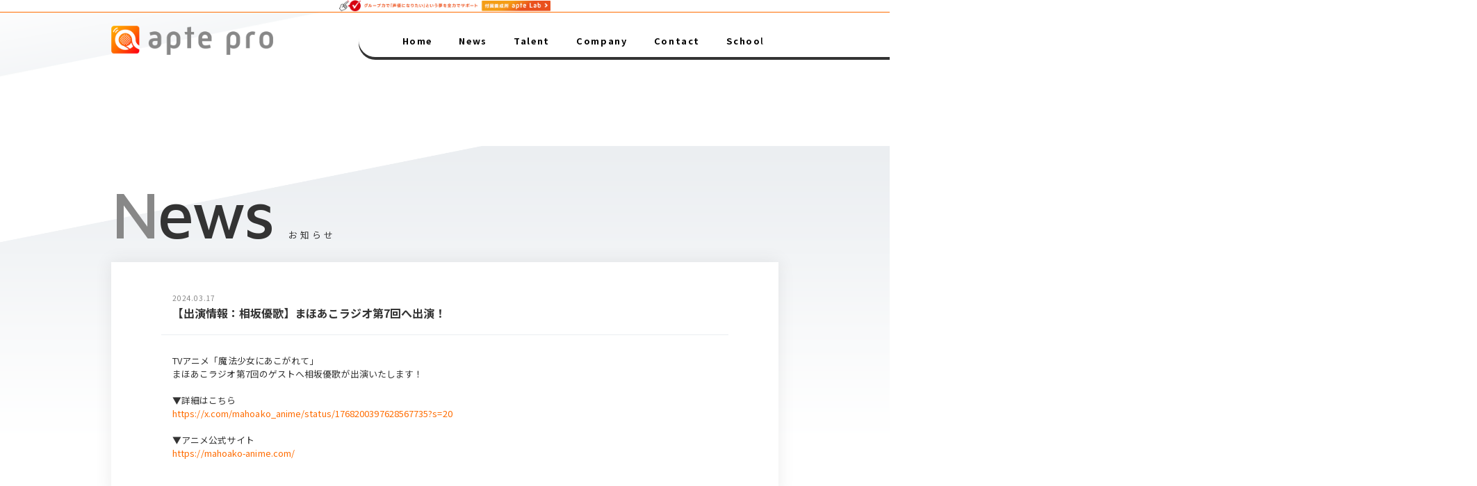

--- FILE ---
content_type: text/html; charset=UTF-8
request_url: https://aptepro.jp/news/1305.html
body_size: 8116
content:
<!DOCTYPE html>
<html lang="ja" prefix="og: https://ogp.me/ns#">
<head>
    <meta name="viewport" content="width=device-width">
    <meta http-equiv="Content-Type" content="text/html; charset=utf-8">
    <title>【出演情報：相坂優歌】まほあこラジオ第7回へ出演！ | アプトプロ株式会社</title>
    <meta name="description" content="声優・ナレーター・タレントマネージメント・養成所のアプトプロ株式会社です。" />
    <meta property="og:title" content="【出演情報：相坂優歌】まほあこラジオ第7回へ出演！ | アプトプロ株式会社" />
    <meta property="og:type" content="website" />
    <meta property="og:url" content="https://aptepro.jp/" />
    <meta property="og:site_name" content="アプトプロ株式会社" />
    <meta property="og:description" content="声優・ナレーター・タレントマネージメント・養成所のアプトプロ株式会社です。" />
    <meta property="og:image" content="https://aptepro.jp/gzxu8uexqbeb/wp-content/themes/apte-pro/assets/images/common/ogp.jpg" />
    <meta property="og:locale" content="ja_JP" />
    <meta name='robots' content='max-image-preview:large' />
<link rel='dns-prefetch' href='//www.googletagmanager.com' />
<link rel="alternate" type="application/rss+xml" title="アプトプロ株式会社 &raquo; フィード" href="https://aptepro.jp/feed" />
<link rel="alternate" type="application/rss+xml" title="アプトプロ株式会社 &raquo; コメントフィード" href="https://aptepro.jp/comments/feed" />
<link rel="alternate" type="application/rss+xml" title="アプトプロ株式会社 &raquo; 【出演情報：相坂優歌】まほあこラジオ第7回へ出演！ のコメントのフィード" href="https://aptepro.jp/news/1305.html/feed" />
<link rel="alternate" title="oEmbed (JSON)" type="application/json+oembed" href="https://aptepro.jp/wp-json/oembed/1.0/embed?url=https%3A%2F%2Faptepro.jp%2Fnews%2F1305.html" />
<link rel="alternate" title="oEmbed (XML)" type="text/xml+oembed" href="https://aptepro.jp/wp-json/oembed/1.0/embed?url=https%3A%2F%2Faptepro.jp%2Fnews%2F1305.html&#038;format=xml" />
<style id='wp-img-auto-sizes-contain-inline-css' type='text/css'>
img:is([sizes=auto i],[sizes^="auto," i]){contain-intrinsic-size:3000px 1500px}
/*# sourceURL=wp-img-auto-sizes-contain-inline-css */
</style>
<style id='wp-emoji-styles-inline-css' type='text/css'>

	img.wp-smiley, img.emoji {
		display: inline !important;
		border: none !important;
		box-shadow: none !important;
		height: 1em !important;
		width: 1em !important;
		margin: 0 0.07em !important;
		vertical-align: -0.1em !important;
		background: none !important;
		padding: 0 !important;
	}
/*# sourceURL=wp-emoji-styles-inline-css */
</style>
<style id='wp-block-library-inline-css' type='text/css'>
:root{--wp-block-synced-color:#7a00df;--wp-block-synced-color--rgb:122,0,223;--wp-bound-block-color:var(--wp-block-synced-color);--wp-editor-canvas-background:#ddd;--wp-admin-theme-color:#007cba;--wp-admin-theme-color--rgb:0,124,186;--wp-admin-theme-color-darker-10:#006ba1;--wp-admin-theme-color-darker-10--rgb:0,107,160.5;--wp-admin-theme-color-darker-20:#005a87;--wp-admin-theme-color-darker-20--rgb:0,90,135;--wp-admin-border-width-focus:2px}@media (min-resolution:192dpi){:root{--wp-admin-border-width-focus:1.5px}}.wp-element-button{cursor:pointer}:root .has-very-light-gray-background-color{background-color:#eee}:root .has-very-dark-gray-background-color{background-color:#313131}:root .has-very-light-gray-color{color:#eee}:root .has-very-dark-gray-color{color:#313131}:root .has-vivid-green-cyan-to-vivid-cyan-blue-gradient-background{background:linear-gradient(135deg,#00d084,#0693e3)}:root .has-purple-crush-gradient-background{background:linear-gradient(135deg,#34e2e4,#4721fb 50%,#ab1dfe)}:root .has-hazy-dawn-gradient-background{background:linear-gradient(135deg,#faaca8,#dad0ec)}:root .has-subdued-olive-gradient-background{background:linear-gradient(135deg,#fafae1,#67a671)}:root .has-atomic-cream-gradient-background{background:linear-gradient(135deg,#fdd79a,#004a59)}:root .has-nightshade-gradient-background{background:linear-gradient(135deg,#330968,#31cdcf)}:root .has-midnight-gradient-background{background:linear-gradient(135deg,#020381,#2874fc)}:root{--wp--preset--font-size--normal:16px;--wp--preset--font-size--huge:42px}.has-regular-font-size{font-size:1em}.has-larger-font-size{font-size:2.625em}.has-normal-font-size{font-size:var(--wp--preset--font-size--normal)}.has-huge-font-size{font-size:var(--wp--preset--font-size--huge)}.has-text-align-center{text-align:center}.has-text-align-left{text-align:left}.has-text-align-right{text-align:right}.has-fit-text{white-space:nowrap!important}#end-resizable-editor-section{display:none}.aligncenter{clear:both}.items-justified-left{justify-content:flex-start}.items-justified-center{justify-content:center}.items-justified-right{justify-content:flex-end}.items-justified-space-between{justify-content:space-between}.screen-reader-text{border:0;clip-path:inset(50%);height:1px;margin:-1px;overflow:hidden;padding:0;position:absolute;width:1px;word-wrap:normal!important}.screen-reader-text:focus{background-color:#ddd;clip-path:none;color:#444;display:block;font-size:1em;height:auto;left:5px;line-height:normal;padding:15px 23px 14px;text-decoration:none;top:5px;width:auto;z-index:100000}html :where(.has-border-color){border-style:solid}html :where([style*=border-top-color]){border-top-style:solid}html :where([style*=border-right-color]){border-right-style:solid}html :where([style*=border-bottom-color]){border-bottom-style:solid}html :where([style*=border-left-color]){border-left-style:solid}html :where([style*=border-width]){border-style:solid}html :where([style*=border-top-width]){border-top-style:solid}html :where([style*=border-right-width]){border-right-style:solid}html :where([style*=border-bottom-width]){border-bottom-style:solid}html :where([style*=border-left-width]){border-left-style:solid}html :where(img[class*=wp-image-]){height:auto;max-width:100%}:where(figure){margin:0 0 1em}html :where(.is-position-sticky){--wp-admin--admin-bar--position-offset:var(--wp-admin--admin-bar--height,0px)}@media screen and (max-width:600px){html :where(.is-position-sticky){--wp-admin--admin-bar--position-offset:0px}}

/*# sourceURL=wp-block-library-inline-css */
</style><style id='global-styles-inline-css' type='text/css'>
:root{--wp--preset--aspect-ratio--square: 1;--wp--preset--aspect-ratio--4-3: 4/3;--wp--preset--aspect-ratio--3-4: 3/4;--wp--preset--aspect-ratio--3-2: 3/2;--wp--preset--aspect-ratio--2-3: 2/3;--wp--preset--aspect-ratio--16-9: 16/9;--wp--preset--aspect-ratio--9-16: 9/16;--wp--preset--color--black: #000000;--wp--preset--color--cyan-bluish-gray: #abb8c3;--wp--preset--color--white: #ffffff;--wp--preset--color--pale-pink: #f78da7;--wp--preset--color--vivid-red: #cf2e2e;--wp--preset--color--luminous-vivid-orange: #ff6900;--wp--preset--color--luminous-vivid-amber: #fcb900;--wp--preset--color--light-green-cyan: #7bdcb5;--wp--preset--color--vivid-green-cyan: #00d084;--wp--preset--color--pale-cyan-blue: #8ed1fc;--wp--preset--color--vivid-cyan-blue: #0693e3;--wp--preset--color--vivid-purple: #9b51e0;--wp--preset--gradient--vivid-cyan-blue-to-vivid-purple: linear-gradient(135deg,rgb(6,147,227) 0%,rgb(155,81,224) 100%);--wp--preset--gradient--light-green-cyan-to-vivid-green-cyan: linear-gradient(135deg,rgb(122,220,180) 0%,rgb(0,208,130) 100%);--wp--preset--gradient--luminous-vivid-amber-to-luminous-vivid-orange: linear-gradient(135deg,rgb(252,185,0) 0%,rgb(255,105,0) 100%);--wp--preset--gradient--luminous-vivid-orange-to-vivid-red: linear-gradient(135deg,rgb(255,105,0) 0%,rgb(207,46,46) 100%);--wp--preset--gradient--very-light-gray-to-cyan-bluish-gray: linear-gradient(135deg,rgb(238,238,238) 0%,rgb(169,184,195) 100%);--wp--preset--gradient--cool-to-warm-spectrum: linear-gradient(135deg,rgb(74,234,220) 0%,rgb(151,120,209) 20%,rgb(207,42,186) 40%,rgb(238,44,130) 60%,rgb(251,105,98) 80%,rgb(254,248,76) 100%);--wp--preset--gradient--blush-light-purple: linear-gradient(135deg,rgb(255,206,236) 0%,rgb(152,150,240) 100%);--wp--preset--gradient--blush-bordeaux: linear-gradient(135deg,rgb(254,205,165) 0%,rgb(254,45,45) 50%,rgb(107,0,62) 100%);--wp--preset--gradient--luminous-dusk: linear-gradient(135deg,rgb(255,203,112) 0%,rgb(199,81,192) 50%,rgb(65,88,208) 100%);--wp--preset--gradient--pale-ocean: linear-gradient(135deg,rgb(255,245,203) 0%,rgb(182,227,212) 50%,rgb(51,167,181) 100%);--wp--preset--gradient--electric-grass: linear-gradient(135deg,rgb(202,248,128) 0%,rgb(113,206,126) 100%);--wp--preset--gradient--midnight: linear-gradient(135deg,rgb(2,3,129) 0%,rgb(40,116,252) 100%);--wp--preset--font-size--small: 13px;--wp--preset--font-size--medium: 20px;--wp--preset--font-size--large: 36px;--wp--preset--font-size--x-large: 42px;--wp--preset--spacing--20: 0.44rem;--wp--preset--spacing--30: 0.67rem;--wp--preset--spacing--40: 1rem;--wp--preset--spacing--50: 1.5rem;--wp--preset--spacing--60: 2.25rem;--wp--preset--spacing--70: 3.38rem;--wp--preset--spacing--80: 5.06rem;--wp--preset--shadow--natural: 6px 6px 9px rgba(0, 0, 0, 0.2);--wp--preset--shadow--deep: 12px 12px 50px rgba(0, 0, 0, 0.4);--wp--preset--shadow--sharp: 6px 6px 0px rgba(0, 0, 0, 0.2);--wp--preset--shadow--outlined: 6px 6px 0px -3px rgb(255, 255, 255), 6px 6px rgb(0, 0, 0);--wp--preset--shadow--crisp: 6px 6px 0px rgb(0, 0, 0);}:where(.is-layout-flex){gap: 0.5em;}:where(.is-layout-grid){gap: 0.5em;}body .is-layout-flex{display: flex;}.is-layout-flex{flex-wrap: wrap;align-items: center;}.is-layout-flex > :is(*, div){margin: 0;}body .is-layout-grid{display: grid;}.is-layout-grid > :is(*, div){margin: 0;}:where(.wp-block-columns.is-layout-flex){gap: 2em;}:where(.wp-block-columns.is-layout-grid){gap: 2em;}:where(.wp-block-post-template.is-layout-flex){gap: 1.25em;}:where(.wp-block-post-template.is-layout-grid){gap: 1.25em;}.has-black-color{color: var(--wp--preset--color--black) !important;}.has-cyan-bluish-gray-color{color: var(--wp--preset--color--cyan-bluish-gray) !important;}.has-white-color{color: var(--wp--preset--color--white) !important;}.has-pale-pink-color{color: var(--wp--preset--color--pale-pink) !important;}.has-vivid-red-color{color: var(--wp--preset--color--vivid-red) !important;}.has-luminous-vivid-orange-color{color: var(--wp--preset--color--luminous-vivid-orange) !important;}.has-luminous-vivid-amber-color{color: var(--wp--preset--color--luminous-vivid-amber) !important;}.has-light-green-cyan-color{color: var(--wp--preset--color--light-green-cyan) !important;}.has-vivid-green-cyan-color{color: var(--wp--preset--color--vivid-green-cyan) !important;}.has-pale-cyan-blue-color{color: var(--wp--preset--color--pale-cyan-blue) !important;}.has-vivid-cyan-blue-color{color: var(--wp--preset--color--vivid-cyan-blue) !important;}.has-vivid-purple-color{color: var(--wp--preset--color--vivid-purple) !important;}.has-black-background-color{background-color: var(--wp--preset--color--black) !important;}.has-cyan-bluish-gray-background-color{background-color: var(--wp--preset--color--cyan-bluish-gray) !important;}.has-white-background-color{background-color: var(--wp--preset--color--white) !important;}.has-pale-pink-background-color{background-color: var(--wp--preset--color--pale-pink) !important;}.has-vivid-red-background-color{background-color: var(--wp--preset--color--vivid-red) !important;}.has-luminous-vivid-orange-background-color{background-color: var(--wp--preset--color--luminous-vivid-orange) !important;}.has-luminous-vivid-amber-background-color{background-color: var(--wp--preset--color--luminous-vivid-amber) !important;}.has-light-green-cyan-background-color{background-color: var(--wp--preset--color--light-green-cyan) !important;}.has-vivid-green-cyan-background-color{background-color: var(--wp--preset--color--vivid-green-cyan) !important;}.has-pale-cyan-blue-background-color{background-color: var(--wp--preset--color--pale-cyan-blue) !important;}.has-vivid-cyan-blue-background-color{background-color: var(--wp--preset--color--vivid-cyan-blue) !important;}.has-vivid-purple-background-color{background-color: var(--wp--preset--color--vivid-purple) !important;}.has-black-border-color{border-color: var(--wp--preset--color--black) !important;}.has-cyan-bluish-gray-border-color{border-color: var(--wp--preset--color--cyan-bluish-gray) !important;}.has-white-border-color{border-color: var(--wp--preset--color--white) !important;}.has-pale-pink-border-color{border-color: var(--wp--preset--color--pale-pink) !important;}.has-vivid-red-border-color{border-color: var(--wp--preset--color--vivid-red) !important;}.has-luminous-vivid-orange-border-color{border-color: var(--wp--preset--color--luminous-vivid-orange) !important;}.has-luminous-vivid-amber-border-color{border-color: var(--wp--preset--color--luminous-vivid-amber) !important;}.has-light-green-cyan-border-color{border-color: var(--wp--preset--color--light-green-cyan) !important;}.has-vivid-green-cyan-border-color{border-color: var(--wp--preset--color--vivid-green-cyan) !important;}.has-pale-cyan-blue-border-color{border-color: var(--wp--preset--color--pale-cyan-blue) !important;}.has-vivid-cyan-blue-border-color{border-color: var(--wp--preset--color--vivid-cyan-blue) !important;}.has-vivid-purple-border-color{border-color: var(--wp--preset--color--vivid-purple) !important;}.has-vivid-cyan-blue-to-vivid-purple-gradient-background{background: var(--wp--preset--gradient--vivid-cyan-blue-to-vivid-purple) !important;}.has-light-green-cyan-to-vivid-green-cyan-gradient-background{background: var(--wp--preset--gradient--light-green-cyan-to-vivid-green-cyan) !important;}.has-luminous-vivid-amber-to-luminous-vivid-orange-gradient-background{background: var(--wp--preset--gradient--luminous-vivid-amber-to-luminous-vivid-orange) !important;}.has-luminous-vivid-orange-to-vivid-red-gradient-background{background: var(--wp--preset--gradient--luminous-vivid-orange-to-vivid-red) !important;}.has-very-light-gray-to-cyan-bluish-gray-gradient-background{background: var(--wp--preset--gradient--very-light-gray-to-cyan-bluish-gray) !important;}.has-cool-to-warm-spectrum-gradient-background{background: var(--wp--preset--gradient--cool-to-warm-spectrum) !important;}.has-blush-light-purple-gradient-background{background: var(--wp--preset--gradient--blush-light-purple) !important;}.has-blush-bordeaux-gradient-background{background: var(--wp--preset--gradient--blush-bordeaux) !important;}.has-luminous-dusk-gradient-background{background: var(--wp--preset--gradient--luminous-dusk) !important;}.has-pale-ocean-gradient-background{background: var(--wp--preset--gradient--pale-ocean) !important;}.has-electric-grass-gradient-background{background: var(--wp--preset--gradient--electric-grass) !important;}.has-midnight-gradient-background{background: var(--wp--preset--gradient--midnight) !important;}.has-small-font-size{font-size: var(--wp--preset--font-size--small) !important;}.has-medium-font-size{font-size: var(--wp--preset--font-size--medium) !important;}.has-large-font-size{font-size: var(--wp--preset--font-size--large) !important;}.has-x-large-font-size{font-size: var(--wp--preset--font-size--x-large) !important;}
/*# sourceURL=global-styles-inline-css */
</style>

<style id='classic-theme-styles-inline-css' type='text/css'>
/*! This file is auto-generated */
.wp-block-button__link{color:#fff;background-color:#32373c;border-radius:9999px;box-shadow:none;text-decoration:none;padding:calc(.667em + 2px) calc(1.333em + 2px);font-size:1.125em}.wp-block-file__button{background:#32373c;color:#fff;text-decoration:none}
/*# sourceURL=/wp-includes/css/classic-themes.min.css */
</style>
<link rel='stylesheet' id='contact-form-7-css' href='https://aptepro.jp/gzxu8uexqbeb/wp-content/plugins/contact-form-7/includes/css/styles.css?ver=6.1.4' type='text/css' media='all' />
<link rel='stylesheet' id='cf7cfstep_front_css-css' href='https://aptepro.jp/gzxu8uexqbeb/wp-content/plugins/cf7-confirm-step/assets/css/front-style.css?ver=1.0.0' type='text/css' media='all' />
<link rel='stylesheet' id='404-base-css-css' href='https://aptepro.jp/gzxu8uexqbeb/wp-content/themes/apte-pro/bases/assets/css/404.css?ver=1.0.0' type='text/css' media='all' />
<script type="text/javascript" src="https://aptepro.jp/gzxu8uexqbeb/wp-includes/js/jquery/jquery.min.js?ver=3.7.1" id="jquery-core-js"></script>
<script type="text/javascript" src="https://aptepro.jp/gzxu8uexqbeb/wp-content/plugins/cf7-confirm-step/assets/js/front-script.js?ver=1.0.0" id="cf7cfstep_front_js-js"></script>
<link rel="https://api.w.org/" href="https://aptepro.jp/wp-json/" /><link rel="alternate" title="JSON" type="application/json" href="https://aptepro.jp/wp-json/wp/v2/posts/1305" /><link rel="EditURI" type="application/rsd+xml" title="RSD" href="https://aptepro.jp/gzxu8uexqbeb/xmlrpc.php?rsd" />
<meta name="generator" content="WordPress 6.9" />
<link rel="canonical" href="https://aptepro.jp/news/1305.html" />
<link rel='shortlink' href='https://aptepro.jp/?p=1305' />
<meta name="generator" content="Site Kit by Google 1.170.0" /><script type="text/javascript">
    var cf7cfstep_gostep2_key = '[GOSTEP2]';
    var cf7cfstep_forminput_class = 'cf7cfstep-input-step-wrap';
    var cf7cfstep_formconfirm_class = 'cf7cfstep-confirm-step-wrap';
</script>
<link rel="llms-sitemap" href="https://aptepro.jp/llms.txt" />
	<!-- THEME STYLES -->
    <link rel="preconnect" href="https://fonts.googleapis.com">
    <link rel="preconnect" href="https://fonts.gstatic.com" crossorigin>
    <link href="https://fonts.googleapis.com/css2?family=Maven+Pro:wght@500;700&family=Noto+Sans+JP:wght@400;500;700;900&display=swap" rel="stylesheet">
	<link rel="stylesheet" type="text/css" href="https://aptepro.jp/gzxu8uexqbeb/wp-content/themes/apte-pro/assets/css/common.css">
            <link rel="stylesheet" type="text/css" href="https://aptepro.jp/gzxu8uexqbeb/wp-content/themes/apte-pro/assets/css/news-detail.css">
    
    <link rel="stylesheet" id="custom-css" type="text/css" href="https://aptepro.jp/gzxu8uexqbeb/wp-content/themes/apte-pro/assets/css/custom.css">

    <!-- THEME SCRIPTS -->
    <script src="https://cdnjs.cloudflare.com/ajax/libs/jquery/3.6.1/jquery.min.js"></script>
<link rel="icon" href="https://aptepro.jp/gzxu8uexqbeb/wp-content/uploads/2023/06/cropped-favoicon-32x32.png" sizes="32x32" />
<link rel="icon" href="https://aptepro.jp/gzxu8uexqbeb/wp-content/uploads/2023/06/cropped-favoicon-192x192.png" sizes="192x192" />
<link rel="apple-touch-icon" href="https://aptepro.jp/gzxu8uexqbeb/wp-content/uploads/2023/06/cropped-favoicon-180x180.png" />
<meta name="msapplication-TileImage" content="https://aptepro.jp/gzxu8uexqbeb/wp-content/uploads/2023/06/cropped-favoicon-270x270.png" />
		<!-- Google tag (gtag.js) -->
		<script async src="https://www.googletagmanager.com/gtag/js?id=G-GGJMB8TSZL"></script>
		<script>
			window.dataLayer = window.dataLayer || [];
			function gtag(){dataLayer.push(arguments);}
			gtag('js', new Date());

			gtag('config', 'G-GGJMB8TSZL');
		</script>
</head>

<body class="wp-singular post-template-default single single-post postid-1305 single-format-standard wp-theme-apte-pro">
    <!-- <div id="siteLoading" class="loading hide">
        <div class="loadingWrap">
            <img src="https://aptepro.jp/gzxu8uexqbeb/wp-content/themes/apte-pro/assets/video/aptepro_movinglogo.gif" alt="ローディング">
        </div>
    </div> -->

<!-- aptelab -->
<div class="hdbar_aptelab">
      <a href="https://aptelab.jp/" target="_blank" rel="noopener">
        <picture>
          <source media="(min-width: 740px)" srcset="https://aptepro.jp/gzxu8uexqbeb/wp-content/themes/apte-pro/assets/images/hdbar_aptelab-pc.png" width="710" height="40">
          <img src="https://aptepro.jp/gzxu8uexqbeb/wp-content/themes/apte-pro/assets/images/hdbar_aptelab-sp.png" alt="aptelab" width="380" height="56" class="skip-lazy">
        </picture>
        </a>
</div>
<!-- /aptelab -->

    <div id="header">
        <div class="inner">
            <div class="headerBar">
                <p class="logo"><a class="hover" href="https://aptepro.jp"><img src="https://aptepro.jp/gzxu8uexqbeb/wp-content/themes/apte-pro/assets/images/common/logo.png" alt="apte pro"></a></p>
                <div class="hamburger sp">
                    <span></span>
                    <span></span>
                    <span></span>
                </div>
            </div>
            <div class="mainMenu">
                <ul id="menu-menu-header" class="menu"><li id="menu-item-263" class="menu-item menu-item-type-custom menu-item-object-custom menu-item-263"><a href="/">Home</a></li>
<li id="menu-item-267" class="menu-item menu-item-type-post_type menu-item-object-page menu-item-267"><a href="https://aptepro.jp/news.html">News</a></li>
<li id="menu-item-373" class="menu-item menu-item-type-post_type_archive menu-item-object-talent menu-item-373"><a href="https://aptepro.jp/talent.html">Talent</a></li>
<li id="menu-item-264" class="menu-item menu-item-type-post_type menu-item-object-page menu-item-264"><a href="https://aptepro.jp/company.html">Company</a></li>
<li id="menu-item-272" class="menu-item menu-item-type-post_type menu-item-object-page menu-item-272"><a href="https://aptepro.jp/contact.html">Contact</a></li>
<li id="menu-item-2609" class="menu-item menu-item-type-custom menu-item-object-custom menu-item-2609"><a target="_blank" href="https://aptelab.jp/">School</a></li>
</ul>            </div>
        </div>
    </div>
    <!-- #header -->
    <div id="fixH"></div>

<div id="content">

    <div class="headContent">
        <div class="inner">
            <div class="areaTitle">
                <h2 class="titleMain maven">News</h2>
                <p class="titleSub">お知らせ</p>
            </div>
        </div>
    </div>
    <div class="areaNews">
        <div class="inner">
                                    <div class="newsWrap">
                <div class="newsContent">
                    <div class="newsContentWrap">
                        <p class="contTime">2024.03.17</p>
                        <h1 class="contTitle">【出演情報：相坂優歌】まほあこラジオ第7回へ出演！</h1>
                        <div class="contWrap">
                            <p>TVアニメ「魔法少女にあこがれて」<br />
まほあこラジオ第7回のゲストへ相坂優歌が出演いたします！</p>
<p>▼詳細はこちら<br />
<a href="https://x.com/mahoako_anime/status/1768200397628567735?s=20" rel="noopener" target="_blank">https://x.com/mahoako_anime/status/1768200397628567735?s=20</a></p>
<p>▼アニメ公式サイト<br />
<a href="https://mahoako-anime.com/" rel="noopener" target="_blank">https://mahoako-anime.com/</a></p>
                        </div>
                    </div>
                </div>
                <div class="pagingNav">
                    <ul class="pagi_nav_list">
        <li class="p-control prev"><a href="https://aptepro.jp/news/1303.html" class="prev">Prev</a>
    </li>
        <li class="backNews"><a href="https://aptepro.jp/news.html">一覧に戻る</a></li>
        <li class="p-control next"><a href="https://aptepro.jp/news/1307.html" class="next">Next</a>
    </li>
    </ul>
                </div>
            </div>
                    </div>
    </div>

</div>
<!-- #content -->



	<p id="copyright">© 2023 aptepro inc.</p>

	<script type="speculationrules">
{"prefetch":[{"source":"document","where":{"and":[{"href_matches":"/*"},{"not":{"href_matches":["/gzxu8uexqbeb/wp-*.php","/gzxu8uexqbeb/wp-admin/*","/gzxu8uexqbeb/wp-content/uploads/*","/gzxu8uexqbeb/wp-content/*","/gzxu8uexqbeb/wp-content/plugins/*","/gzxu8uexqbeb/wp-content/themes/apte-pro/*","/*\\?(.+)"]}},{"not":{"selector_matches":"a[rel~=\"nofollow\"]"}},{"not":{"selector_matches":".no-prefetch, .no-prefetch a"}}]},"eagerness":"conservative"}]}
</script>
<script type="text/javascript" src="https://aptepro.jp/gzxu8uexqbeb/wp-includes/js/dist/hooks.min.js?ver=dd5603f07f9220ed27f1" id="wp-hooks-js"></script>
<script type="text/javascript" src="https://aptepro.jp/gzxu8uexqbeb/wp-includes/js/dist/i18n.min.js?ver=c26c3dc7bed366793375" id="wp-i18n-js"></script>
<script type="text/javascript" id="wp-i18n-js-after">
/* <![CDATA[ */
wp.i18n.setLocaleData( { 'text direction\u0004ltr': [ 'ltr' ] } );
//# sourceURL=wp-i18n-js-after
/* ]]> */
</script>
<script type="text/javascript" src="https://aptepro.jp/gzxu8uexqbeb/wp-content/plugins/contact-form-7/includes/swv/js/index.js?ver=6.1.4" id="swv-js"></script>
<script type="text/javascript" id="contact-form-7-js-translations">
/* <![CDATA[ */
( function( domain, translations ) {
	var localeData = translations.locale_data[ domain ] || translations.locale_data.messages;
	localeData[""].domain = domain;
	wp.i18n.setLocaleData( localeData, domain );
} )( "contact-form-7", {"translation-revision-date":"2025-11-30 08:12:23+0000","generator":"GlotPress\/4.0.3","domain":"messages","locale_data":{"messages":{"":{"domain":"messages","plural-forms":"nplurals=1; plural=0;","lang":"ja_JP"},"This contact form is placed in the wrong place.":["\u3053\u306e\u30b3\u30f3\u30bf\u30af\u30c8\u30d5\u30a9\u30fc\u30e0\u306f\u9593\u9055\u3063\u305f\u4f4d\u7f6e\u306b\u7f6e\u304b\u308c\u3066\u3044\u307e\u3059\u3002"],"Error:":["\u30a8\u30e9\u30fc:"]}},"comment":{"reference":"includes\/js\/index.js"}} );
//# sourceURL=contact-form-7-js-translations
/* ]]> */
</script>
<script type="text/javascript" id="contact-form-7-js-before">
/* <![CDATA[ */
var wpcf7 = {
    "api": {
        "root": "https:\/\/aptepro.jp\/wp-json\/",
        "namespace": "contact-form-7\/v1"
    }
};
//# sourceURL=contact-form-7-js-before
/* ]]> */
</script>
<script type="text/javascript" src="https://aptepro.jp/gzxu8uexqbeb/wp-content/plugins/contact-form-7/includes/js/index.js?ver=6.1.4" id="contact-form-7-js"></script>
<script id="wp-emoji-settings" type="application/json">
{"baseUrl":"https://s.w.org/images/core/emoji/17.0.2/72x72/","ext":".png","svgUrl":"https://s.w.org/images/core/emoji/17.0.2/svg/","svgExt":".svg","source":{"concatemoji":"https://aptepro.jp/gzxu8uexqbeb/wp-includes/js/wp-emoji-release.min.js?ver=6.9"}}
</script>
<script type="module">
/* <![CDATA[ */
/*! This file is auto-generated */
const a=JSON.parse(document.getElementById("wp-emoji-settings").textContent),o=(window._wpemojiSettings=a,"wpEmojiSettingsSupports"),s=["flag","emoji"];function i(e){try{var t={supportTests:e,timestamp:(new Date).valueOf()};sessionStorage.setItem(o,JSON.stringify(t))}catch(e){}}function c(e,t,n){e.clearRect(0,0,e.canvas.width,e.canvas.height),e.fillText(t,0,0);t=new Uint32Array(e.getImageData(0,0,e.canvas.width,e.canvas.height).data);e.clearRect(0,0,e.canvas.width,e.canvas.height),e.fillText(n,0,0);const a=new Uint32Array(e.getImageData(0,0,e.canvas.width,e.canvas.height).data);return t.every((e,t)=>e===a[t])}function p(e,t){e.clearRect(0,0,e.canvas.width,e.canvas.height),e.fillText(t,0,0);var n=e.getImageData(16,16,1,1);for(let e=0;e<n.data.length;e++)if(0!==n.data[e])return!1;return!0}function u(e,t,n,a){switch(t){case"flag":return n(e,"\ud83c\udff3\ufe0f\u200d\u26a7\ufe0f","\ud83c\udff3\ufe0f\u200b\u26a7\ufe0f")?!1:!n(e,"\ud83c\udde8\ud83c\uddf6","\ud83c\udde8\u200b\ud83c\uddf6")&&!n(e,"\ud83c\udff4\udb40\udc67\udb40\udc62\udb40\udc65\udb40\udc6e\udb40\udc67\udb40\udc7f","\ud83c\udff4\u200b\udb40\udc67\u200b\udb40\udc62\u200b\udb40\udc65\u200b\udb40\udc6e\u200b\udb40\udc67\u200b\udb40\udc7f");case"emoji":return!a(e,"\ud83e\u1fac8")}return!1}function f(e,t,n,a){let r;const o=(r="undefined"!=typeof WorkerGlobalScope&&self instanceof WorkerGlobalScope?new OffscreenCanvas(300,150):document.createElement("canvas")).getContext("2d",{willReadFrequently:!0}),s=(o.textBaseline="top",o.font="600 32px Arial",{});return e.forEach(e=>{s[e]=t(o,e,n,a)}),s}function r(e){var t=document.createElement("script");t.src=e,t.defer=!0,document.head.appendChild(t)}a.supports={everything:!0,everythingExceptFlag:!0},new Promise(t=>{let n=function(){try{var e=JSON.parse(sessionStorage.getItem(o));if("object"==typeof e&&"number"==typeof e.timestamp&&(new Date).valueOf()<e.timestamp+604800&&"object"==typeof e.supportTests)return e.supportTests}catch(e){}return null}();if(!n){if("undefined"!=typeof Worker&&"undefined"!=typeof OffscreenCanvas&&"undefined"!=typeof URL&&URL.createObjectURL&&"undefined"!=typeof Blob)try{var e="postMessage("+f.toString()+"("+[JSON.stringify(s),u.toString(),c.toString(),p.toString()].join(",")+"));",a=new Blob([e],{type:"text/javascript"});const r=new Worker(URL.createObjectURL(a),{name:"wpTestEmojiSupports"});return void(r.onmessage=e=>{i(n=e.data),r.terminate(),t(n)})}catch(e){}i(n=f(s,u,c,p))}t(n)}).then(e=>{for(const n in e)a.supports[n]=e[n],a.supports.everything=a.supports.everything&&a.supports[n],"flag"!==n&&(a.supports.everythingExceptFlag=a.supports.everythingExceptFlag&&a.supports[n]);var t;a.supports.everythingExceptFlag=a.supports.everythingExceptFlag&&!a.supports.flag,a.supports.everything||((t=a.source||{}).concatemoji?r(t.concatemoji):t.wpemoji&&t.twemoji&&(r(t.twemoji),r(t.wpemoji)))});
//# sourceURL=https://aptepro.jp/gzxu8uexqbeb/wp-includes/js/wp-emoji-loader.min.js
/* ]]> */
</script>
	<!-- THEME SCRIPTS -->
	<script type="text/javascript" src="https://aptepro.jp/gzxu8uexqbeb/wp-content/themes/apte-pro/assets/js/script.js"></script>
        </body>
</html>

--- FILE ---
content_type: text/css
request_url: https://aptepro.jp/gzxu8uexqbeb/wp-content/plugins/cf7-confirm-step/assets/css/front-style.css?ver=1.0.0
body_size: 228
content:
@charset "utf-8";

/***************************************************************************
*
* FRONT STYLE
*
***************************************************************************/


.wpcf7-response-output.cf7cfstep-hide,
.cf7cfstep-input-step-wrap.cf7cfstep-hide,
.cf7cfstep-confirm-step-wrap.cf7cfstep-hide {
	display: none;
}

--- FILE ---
content_type: text/css
request_url: https://aptepro.jp/gzxu8uexqbeb/wp-content/themes/apte-pro/bases/assets/css/404.css?ver=1.0.0
body_size: 697
content:
@charset "utf-8";

/***************************************************************************
 *
 * 404 STYLE
 *
 ***************************************************************************/

.page-not-found {
	text-align: center;
	padding: 100px 4%;
}
.page-not-found .not-found-title {
	font-size: 30px;
	margin-bottom: 30px;
}
.page-not-found .not-found-404 {
	font-size: 150px;
	letter-spacing: 30px;
	margin-bottom: 20px;
	color: #807d7d;
}

/*SP STYLE*/
@media (max-width: 768px) {
	.page-not-found {
		width: 100%;
	}
	.page-not-found .not-found-title {
	    font-size: 20px;
	    margin-bottom: 10px;
	}
	.page-not-found .not-found-404 {
	    font-size: 100px;
	    letter-spacing: 10px;
	}
	.page-not-found .not-found-note {
		font-size: 14px;
		text-align: justify;
		text-align-last: center;
	}

--- FILE ---
content_type: text/css
request_url: https://aptepro.jp/gzxu8uexqbeb/wp-content/themes/apte-pro/assets/css/common.css
body_size: 3020
content:
@charset "utf-8";

@import url("base.css");

/***************************************************************************
 *
 * COMMON STYLE
 *
 ***************************************************************************/

.maven {
    font-family: 'Maven Pro', sans-serif;
}

.noto {
    font-family: 'Noto Sans JP', sans-serif;
}

body {
    position: relative;
    background-color: #FFFFFF;
    font-size: 14px;
    line-height: 1.5;
    color: #333333;
    font-weight: 400;
    font-family: 'Noto Sans JP', sans-serif;
}

@media (min-width: 1151px) {
		body {
				zoom: 0.8; /* 80%の表示サイズに縮小 */
				/*transform: scale(0.8);
				transform-origin: top;*/
		}
}

body:before {
    content: "";
    position: absolute;
    display: block;
    top: -70px;
    left: 0;
    background: url(../images/common/bg-01.png) no-repeat center center/cover;
    width: 77.7vw;
    height: 21.3vw;
    z-index: 2;
}

body:after {
    content: "";
    position: fixed;
    bottom: 95px;
    right: 0;
    background: url(../images/common/bg-logo.png) no-repeat center center/100%;
    width: 35.42vw;
    height: 30.4vw;
    z-index: 0;
    opacity: 0;
}
body.show:after {
    opacity: 1;
}

body.fixed {
    overflow: hidden;
}

.inner {
    max-width: 1260px;
    width: 100%;
    margin: 0 auto;
    padding: 0 30px;
}

/*VALIDATE CONTACT*/
.error {
    display: block;
    font-size: 12px;
    color: red;
}

/* HEADER */
#header {
    position: fixed;
    top: 0;
    left: 0;
    width: 100%;
    padding: 20px 0;
    z-index: 99;
}

/*#header.showHd {
    background: #fff;
    box-shadow: 0 0 5px rgba(0, 0, 0, 0.25);
}*/

#header .inner {
    display: flex;
    justify-content: space-between;
    align-items: center;
}

#header .headerBar {
    width: 291px;
}

#header .headerBar .logo a{
    transition: opacity 0.4s ease;
}

#header .mainMenu {
    position: relative;
    background: rgba(255, 255, 255, 0.4);
    box-shadow: 0px 5px 0 0px rgba(51, 51, 51, 1);
    border-radius: 40px 0 0 40px;
    padding: 18px 25px 18px;
}

#header .mainMenu:before {
    content: "";
    position: absolute;
    top: 0;
    right: calc(100% - 1480px);
    background: rgba(255, 255, 255, 0.4);
    box-shadow: 0 5px 0 rgba(51, 51, 51, 1);
    width: 100%;
    height: 100%;
    z-index: 1;
}

#header .mainMenu .menu {
    display: flex;
}

#header .mainMenu .menu li {
    margin-left: 53px;
}

#header .mainMenu .menu li+li {
    margin-left: 48px;
}

#header .mainMenu .menu li a {
    font-size: 16px;
    font-weight: bold;
    letter-spacing: 2px;
    transition: opacity 0.4s ease;
}


/* CONTENT */
#content {
    position: relative;
    width: 100%;
    padding-top: 102px;
}
#content > * {
    position: relative;
    z-index: 9;
}

#content:before {
    content: "";
    position: absolute;
    top: 40px;
    left: 0;
    background: url(../images/common/bg-02.png) no-repeat;
    background-size: 100% calc(100% - 100px);
    width: 100%;
    height: 100%;
    z-index: 1;
}

#content:after {
    content: "";
    position: absolute;
    top: 40px;
    left: 0;
    background: url(../images/common/bg-03.png) no-repeat;
    background-size: 100%;
    width: 1300px;
    width: 67.7vw;
    height: 390px;
    height: 20.3vw;
    z-index: 1;
}

/*areaTitle*/
.areaTitle {
    display: flex;
    flex-wrap: wrap;
    align-items: baseline;
    margin-bottom: 27px;
}

.areaTitle .titleMain {
    font-size: 120px;
    font-weight: 400;
    margin-right: 29px;
    letter-spacing: -4.7px;
    line-height: 1;
}

.areaTitle .titleMain::first-letter {
    color: #888888;
}

.areaTitle .titleSub {
    font-size: 16px;
    letter-spacing: 5px;
}

/*pagingNav*/
.pagingNav {
    margin-top: 60px;
}

.pagingNav .pagi_nav_list {
    display: flex;
    justify-content: center;
    align-items: center;
}

.pagingNav .pagi_nav_list li {
    margin: 0 10px;
}

.pagingNav .pagi_nav_list a {
    display: flex;
    align-items: center;
    justify-content: center;
    width: 44px;
    height: 44px;
    font-size: 20px;
    color: #333333;
    border: 1px solid #333333;
    border-radius: 50%;
    padding: 2px;
    transition: all 0.4s ease;
}

.pagingNav .pagi_nav_list li.active a {
    pointer-events: none;
    color: #eaeaea;
    border: 1px solid #eaeaea;
}

.pagingNav .pagi_nav_list li.forth a {
    pointer-events: none;
}

.pagingNav .pagi_nav_list .p-control.prev {
    margin: -2px 28px 0 10px;
}

.pagingNav .pagi_nav_list .p-control.next {
    margin: -2px 10px 0 28px;
}

.pagingNav .pagi_nav_list .p-control a {
    position: relative;
    width: auto;
    height: auto;
    font-size: 16px;
    border: none;
    letter-spacing: 1.5px;
    transition: all .3s;
    transition: all 0.4s ease;
}

.pagingNav .pagi_nav_list .p-control a:before {
    content: "";
    position: absolute;
    top: 50%;
    transform: translateY(-50%);
    width: 12px;
    height: 12px;
}

.pagingNav .pagi_nav_list .p-control.prev a {
    padding-left: 20px;
}

.pagingNav .pagi_nav_list .p-control.prev a:before {
    left: 0;
    background: url(../images/common/icon-prev.png)no-repeat;
    background-size: 100%;
}

.pagingNav .pagi_nav_list .p-control.next a {
    padding-right: 20px;
}

.pagingNav .pagi_nav_list .p-control.next a:before {
    right: -2px;
    background: url(../images/common/icon-next.png)no-repeat;
    background-size: 100%;
}

.pagingNav .pagi_nav_list li.p-control.disable a {
    pointer-events: none;
    color: #eaeaea;
    border: none;
}

.pagingNav .pagi_nav_list li.prev.disable a:before {
    background: url(../images/common/icon-prev-grey.png)no-repeat;
    background-size: 100%;
}

.pagingNav .pagi_nav_list li.next.disable a:before {
    background: url(../images/common/icon-next-grey.png)no-repeat;
    background-size: 100%;
}

/*areaBtn*/
.areaBtn {
    width: 100%;
    max-width: 510px;
    margin: auto;
}

.areaBtn a {
    display: block;
    text-align: center;
    background: url(../images/common/icon-next.png) no-repeat right 16px center/12px;
    border: 1px solid #888888;
    border-radius: 35px;
    font-size: 16px;
    padding: 11px 0 13px 5px;
    letter-spacing: 1px;
    transition: all 0.4s ease;
}

/* FOOTER */
#footer {
    width: 100%;
}

/*COPYRIGHT*/
#copyright {
    position: relative;
    font-size: 13px;
    background: #333333;
    color: #fff;
    text-align: center;
    padding: 34px 0 37.5px;
    letter-spacing: 1px;
    z-index: 5;
}

.sp {
    display: none;
}

.loading {
    position: fixed;
    display: flex;
    align-items: center;
    justify-content: center;
    width: 100%;
    height: 100%;
    z-index: 100;
    background-color: #fff;
}

.loading.hide:before {
    content: "";
    width: 100%;
    height: 100%;
    position: absolute;
    background: #FFF;
    z-index: 2;
}
.loading .loadingWrap {
    position: relative;
    width: 320px;
    height: 320px;
    background-color: #fff;
    overflow: hidden;
}
.loading .loadingWrap:before,
.loading .loadingWrap:after {
    content: "";
    position: absolute;
    left: 0;
    width: 100%;
    height: 14px;
    background-color: #fff;
}
.loading .loadingWrap:before {
    top: -12px;
}
.loading .loadingWrap:after {
    bottom: -12px;
}

.loading .loadingWrap video {
    position: relative;
    transform: translateY(-1px);
    width: 100%;
    height: 100%;
    margin: 0;
}

@media(max-width: 1150px) and (min-width: 769px) {
    #header .headerBar {
        width: 250px;
    }

    #header .mainMenu {
        padding: 15px 10px;
    }

    #header .mainMenu:before {
        right: calc(100% - 980px);
    }

    #header .mainMenu .menu li,
    #header .mainMenu .menu li+li {
        margin-left: 25px;
    }

    #header .mainMenu .menu li a {
        font-size: 14px;
        letter-spacing: 1px;
    }

    .areaTitle .titleMain {
        font-size: 90px;
    }
}

@media(max-width: 850px) and (min-width: 769px) {
    #header .headerBar {
        width: calc(100% - 550px);
    }

    #header .mainMenu {
        width: 490px;
    }

    .areaTitle .titleMain {
        font-size: 70px;
    }

    .areaTitle .titleSub {
        font-size: 14px;
    }
}

@media(min-width: 769px) {
    .areaBtn a:hover {
        background-color: #333333;
        background-image: url(../images/common/icon-arrow-white.png);
        color: #fff;
    }

    #header .mainMenu .menu li a:hover{
        opacity: 0.5;
    }

    .pagingNav .pagi_nav_list li a:hover {
        color: #fff;
        background-color: #333;
    }

    .pagingNav .pagi_nav_list .p-control a:hover {
        background-color: transparent;
        color: #333
    }

    .pagingNav .pagi_nav_list .p-control.prev a:hover {
        transform: translateX(-10px);
    }

    .pagingNav .pagi_nav_list .p-control.next a:hover {
        transform: translateX(10px);
    }
}

/* STYLE MOBILE */
@media (max-width: 768px) {
    body:before {
        top: 0px;
        height: 25.3vw;
        width: 100%;
    }

    body:after {
        bottom: 31px;
        width: 290px;
        height: 260px;
    }

    .pc {
        display: none;
    }

    .sp {
        display: block;
    }

    .inner {
        width: 100%;
        padding: 0 4%;
    }

    /* MENU */
    .hamburger {
        position: absolute;
        top: 5px;
        right: 15px;
        width: 35px;
        height: 50px;
        z-index: 9991;
        display: flex;
        justify-content: center;
        flex-direction: column;
        text-align: center;
    }

    .hamburger span {
        display: block;
        height: 7px;
        width: 100%;
        background: #000;
        border-radius: 50px;
        -webkit-transform: rotate(0deg);
        -moz-transform: rotate(0deg);
        transform: rotate(0deg);
        -webkit-transition: .25s ease-in-out;
        -moz-transition: .25s ease-in-out;
        transition: .25s ease-in-out;
    }

    .hamburger span:nth-child(1) {
        margin-bottom: 5px;
    }

    .hamburger span:nth-child(2) {
        opacity: 1
    }

    .hamburger span:nth-child(3) {
        margin-top: 5px;
    }

    .hamburger.open span:nth-child(1) {
        margin-bottom: -2px;
        -webkit-transform: rotate(45deg);
        -moz-transform: rotate(45deg);
        transform: rotate(45deg);
    }

    .hamburger.open span:nth-child(2) {
        opacity: 0;
    }

    .hamburger.open span:nth-child(3) {
        margin-top: -11px;
        -webkit-transform: rotate(-45deg);
        -moz-transform: rotate(-45deg);
        transform: rotate(-45deg);
    }

    #header {
        padding: 12px 0;
    }

    #header .mainMenu {
        position: absolute;
        top: 61px;
        left: 0;
        width: 100%;
        display: none;
        background: rgba(255, 255, 255, 0.8);
        box-shadow: none;
        border-radius: 0;
        padding: 29px 4% 50px;
        height: calc(100vh - 61px);
        overflow-y: auto;
    }

    #header .headerBar {
        width: 59.5%;
        max-width: 250px;
    }
    #header .headerBar .logo.removeLogo {
        opacity: 0;
        visibility: hidden;
    }

    #header .mainMenu:before {
        display: none;
    }

    #header .mainMenu .menu {
        flex-direction: column;
    }

    #header .mainMenu .menu li,
    #header .mainMenu .menu li+li {
        margin-left: 0;
        margin-bottom: 22px;
        text-align: center;
    }

    #header .mainMenu .menu li a {
        font-size: 25px;
        letter-spacing: 3.3px;
    }

    /*CONTENT*/
    #content {
        padding-top: 31px;
    }

    #content:before {
        top: -1px;
        background-image: url(../images/common/bg-02-sp.png);
        background-size: 100% 100%;
    }

    #content:after {
        top: -1px;
        width: 100%;
    }

    /*areaTitle*/
    .areaTitle {
        margin-bottom: 23px;
    }

    .areaTitle .titleMain {
        font-size: 60px;
        letter-spacing: -2px;
        margin-right: 13px;
    }

    .areaTitle .titleSub {
        font-size: 12px;
        letter-spacing: 3.5px;
    }

    /*areaBtn*/
    .areaBtn a {
        background: url(../images/common/icon-next.png) no-repeat right 17px center/10px;
        font-size: 14px;
        padding: 10px 0 11px;
    }

    /*pagingNav*/
    .pagingNav {
        margin-top: 30px;
    }

    .pagingNav .pagi_nav_list li {
        margin: 0 5px;
    }

    .pagingNav .pagi_nav_list a {
        width: 40px;
        height: 40px;
        font-size: 18px;
    }

    .pagingNav .pagi_nav_list .p-control a {
        font-size: 14px;
    }

    .pagingNav .pagi_nav_list .p-control a:before {
        width: 11px;
        height: 11px;
    }

    .pagingNav .pagi_nav_list .p-control.prev {
        margin: 0px 24px 0 5px;
    }

    .pagingNav .pagi_nav_list .p-control.prev a:before {
        left: 6px;
    }

    .pagingNav .pagi_nav_list .p-control.next {
        margin: 0px 5px 0 24px;
    }

    .pagingNav .pagi_nav_list .p-control.next a:before {
        right: 6px;
    }

    #copyright {
        font-size: 10px;
        padding: 16px 0;
    }

    .loading .loadingWrap {
        width: 150px;
        height: 150px;
    }


    @media (orientation:landscape) {
        /*body:after {
            bottom: 1px;
        }*/
        #content:before {
            background-size: 100% 100%;
        }
    }
}
@media(max-width: 640px) {
    #header .headerBar {
        width: 205px;
    }
    #fixH {
        height: 61px;
    }
}
/*@media(max-width: 414px) {
    body:after {
        bottom: 41px;
        width: 340px;
        height: 310px;
    }
}*/

@media(min-width:769px) {
    .Safari #content:before {
        background-size: 100%;
    }
}

--- FILE ---
content_type: text/css
request_url: https://aptepro.jp/gzxu8uexqbeb/wp-content/themes/apte-pro/assets/css/news-detail.css
body_size: 693
content:

.areaNews {
	margin-bottom: 80px;
}
.newsContent {
	background-color: #fff;
	box-shadow: 0 0 29px 3px rgba(0,0,0,0.07);
	padding: 55px 20px 9px;
}
.newsContent .newsContentWrap {
	width: 100%;
	max-width: 1040px;
	padding: 0 10px;
	margin: 0 auto;
}
.newsContent .newsContentWrap .contTime {
	font-size: 13px;
	color: #888888;
	margin-bottom: 3px;
	padding: 0 20px;
	letter-spacing: 1px;
}
.newsContent .newsContentWrap .contTitle {
	font-size: 20px;
	margin-bottom: 23px;
	padding: 0 20px;
} 
.newsContent .newsContentWrap .contWrap  {
	border-top: 1px solid #ebeef1;
	padding: 34px 20px 29px;
}
.newsContent .newsContentWrap .contWrap h2 {
	font-size: 20px;
	margin-bottom: 20px;
}
.newsContent .newsContentWrap .contWrap h3 {
	font-size: 20px;
	font-weight: 700;
	color: #fff;
	margin-bottom: 20px;
	padding: 5px 10px;
	background: #888;
}
.newsContent .newsContentWrap .contWrap h4 {
	font-size: 18px;
	margin-bottom: 20px;
	text-decoration: underline;
}
.newsContent .newsContentWrap .contWrap iframe {
	width: 100%;
	height: 400px;
	margin-bottom: 20px;
}
.newsContent .newsContentWrap .contWrap img {
	width: 100%;
	object-fit: cover;
	object-position: center;
}
.newsContent .newsContentWrap .contWrap p{
	font-size: 16px;
	letter-spacing: 0.1px;
    margin-bottom: 24px;
}
.newsContent .newsContentWrap .contWrap a {
	color: #ff6c00;
	cursor: pointer;
	transition: opacity 0.4s ease;
}

.pagingNav .pagi_nav_list li.backNews {
	margin: 0 7px;
}
.pagingNav .pagi_nav_list li.backNews a {
	width: 240px;
	height: 49px;
	border-radius: 30px;
	font-size: 16px;
}

@media(min-width:769px) {

	.newsContent .newsContentWrap .contWrap p a:hover {
		opacity: 0.5;
	}
	.pagingNav .pagi_nav_list li.backNews a:hover {
		background-color: #333;
	}
}

@media(max-width:768px) {
	.areaNews {
		margin-bottom: 40px;
	}
	.newsContent {
		padding: 26px 15px 7px;
	}
	.newsContent .newsContentWrap {
		padding: 0;
	}
	.newsContent .newsContentWrap .contTime {
		padding: 0;
	    font-size: 12px;
    	letter-spacing: 0.9px;
    	margin-bottom: 6px;
	}
	.newsContent .newsContentWrap .contTitle {
		padding: 0;
		font-size: 14px;
	    margin-bottom: 17px;
	}
	.newsContent .newsContentWrap .contWrap {
		padding: 24px 0 0;
	}
	.newsContent .newsContentWrap .contWrap h2 {
		font-size: 18px;
	}
	.newsContent .newsContentWrap .contWrap h3 {
		font-size: 18px;
	}
	.newsContent .newsContentWrap .contWrap h4 {
		font-size: 16px;
	}
	.newsContent .newsContentWrap .contWrap p {
		font-size: 14px;
		line-height: 1.5;
		margin-bottom: 22px;
	}

	.pagingNav .pagi_nav_list li.backNews {
    	margin: 0 20px;
	}
	.pagingNav .pagi_nav_list li.backNews a {
		width: 160px;
		height: 44px;
		font-size: 14px;
	}
}
@media(max-width:360px) {
	.pagingNav .pagi_nav_list .p-control.prev {
    	margin-right:15px;
	}
	.pagingNav .pagi_nav_list .p-control.next {
	    margin-left: 15px;
	}
}

--- FILE ---
content_type: text/css
request_url: https://aptepro.jp/gzxu8uexqbeb/wp-content/themes/apte-pro/assets/css/custom.css
body_size: 280
content:
#header {
  position: sticky;
@media (min-width: 768px) {
    overflow-x: hidden;
}
}
.hdbar_aptelab {
  position: relative;
  z-index: 10;
background-color:#fff;
/* position: absolute;
width: 100%;
top:0; */
border-bottom: 1px solid #ff6c00;
text-align: center;
padding-block: 4px;
padding-inline: 8vw;
img {
width:auto;
min-height:50px;
@media (min-width: 768px) {
min-height:40px;
}
}
}


--- FILE ---
content_type: text/css
request_url: https://aptepro.jp/gzxu8uexqbeb/wp-content/themes/apte-pro/assets/css/base.css
body_size: 3030
content:
/*! base.css v1.1 */

/* ==========================================================================
   HTML5 display definitions
   KhangTQQ Editor
   ========================================================================== */

/**
 * Correct `block` display not defined in IE 6/7/8/9 and Firefox 3.
 */

article, aside, details, figcaption, figure, footer, header, hgroup, main, nav, section, summary {
    display: block;
}
/**
 * Correct `inline-block` display not defined in IE 6/7/8/9 and Firefox 3.
 */

audio, canvas, video {
    display: inline-block;
    *display: inline;
    *zoom: 1;
}
/**
 * Prevent modern browsers from displaying `audio` without controls.
 * Remove excess height in iOS 5 devices.
 */

audio:not([controls]) {
    display: none;
    height: 0;
}
/**
 * Address styling not present in IE 7/8/9, Firefox 3, and Safari 4.
 * Known issue: no IE 6 support.
 */

[hidden] {
    display: none;
}
/* ==========================================================================
   Base
   ========================================================================== */

/**
 * 1. Correct text resizing oddly in IE 6/7 when body `font-size` is set using
 *    `em` units.
 * 2. Prevent iOS text size adjust after orientation change, without disabling
 *    user zoom.
 */

html {
    font-size: 100%;
    /* 1 */
    -ms-text-size-adjust: 100%;
    /* 2 */
    -webkit-text-size-adjust: 100%;
    /* 2 */
}
/**
 * Address `font-family` inconsistency between `textarea` and other form
 * elements.
 */

html, button, input, select, textarea {
    font-family: "メイリオ", "Hiragino Kaku Gothic Pro", "ヒラギノ角ゴ Pro W3", "ＭＳ Ｐゴシック", sans-serif;
}
/**
 * Address margins handled incorrectly in IE 6/7.
 */

body {
    margin: 0;
    font-family: "メイリオ", "Hiragino Kaku Gothic Pro", "ヒラギノ角ゴ Pro W3", "ＭＳ Ｐゴシック", sans-serif;
}
/* ==========================================================================
   Links
   ========================================================================== */

/**
 * Address `outline` inconsistency between Chrome and other browsers.
 */

a {
    text-decoration: none;
    color: #000;
}
a:focus {
    outline: none;
}
* {
    -webkit-box-sizing: border-box;
    -moz-box-sizing: border-box;
    box-sizing: border-box;
    outline: none;
}
/**
 * Improve readability when focused and also mouse hovered in all browsers.
 */

a:active, a:hover {
    outline: 0;
}
/* ==========================================================================
   Typography
   ========================================================================== */

/**
 * Address font sizes and margins set differently in IE 6/7.
 * Address font sizes within `section` and `article` in Firefox 4+, Safari 5,
 * and Chrome.
 */

h1, h2, h3, h4, h5, h6 {
    font-size: 100%;
    margin: 0em;
}
/**
 * Address styling not present in IE 7/8/9, Safari 5, and Chrome.
 */

abbr[title] {
    border-bottom: 1px dotted;
}
/**
 * Address style set to `bolder` in Firefox 3+, Safari 4/5, and Chrome.
 */

b, strong {
    font-weight: bold;
}
blockquote {
    margin: 1em 40px;
}
/**
 * Address styling not present in Safari 5 and Chrome.
 */

dfn {
    font-style: italic;
}
/**
 * Address differences between Firefox and other browsers.
 * Known issue: no IE 6/7 normalization.
 */

hr {
    -moz-box-sizing: content-box;
    box-sizing: content-box;
    height: 0;
}
/**
 * Address styling not present in IE 6/7/8/9.
 */

mark {
    background: #ff0;
    color: #000;
}
/**
 * Address margins set differently in IE 6/7.
 */

p, pre {
    margin: 0;
}
/**
 * Correct font family set oddly in IE 6, Safari 4/5, and Chrome.
 */

code, kbd, pre, samp {
    font-family: monospace, serif;
    _font-family: 'courier new', monospace;
    font-size: 1em;
}
/**
 * Improve readability of pre-formatted text in all browsers.
 */

pre {
    white-space: pre;
    white-space: pre-wrap;
    word-wrap: break-word;
}
/**
 * Address CSS quotes not supported in IE 6/7.
 */

q {
    quotes: none;
}
/**
 * Address `quotes` property not supported in Safari 4.
 */

q:before, q:after {
    content: '';
    content: none;
}
/**
 * Address inconsistent and variable font size in all browsers.
 */

small {
    font-size: 80%;
}
/**
 * Prevent `sub` and `sup` affecting `line-height` in all browsers.
 */

sub, sup {
    font-size: 75%;
    line-height: 0;
    position: relative;
    vertical-align: baseline;
}
sup {
    top: -0.5em;
}
sub {
    bottom: -0.25em;
}
/* ==========================================================================
   Lists
   ========================================================================== */

/**
 * Address margins set differently in IE 6/7.
 */

dl, menu, ol, ul {
    margin: 0;
}
dd {
    margin: 0;
}
/**
 * Address paddings set differently in IE 6/7.
 */

menu, ol, ul {
    padding: 0;
}
/**
 * Correct list images handled incorrectly in IE 7.
 */

nav ul, nav ol {
    list-style: none;
    list-style-image: none;
}
/**
 * All browser
 */

ul {
    list-style: none;
}
/* ==========================================================================
   Embedded content
   ========================================================================== */

/**
 * 1. Remove border when inside `a` element in IE 6/7/8/9 and Firefox 3.
 * 2. Improve image quality when scaled in IE 7.
 */

img {
    max-width: 100%;
    height: auto;
    vertical-align: top;
    border: 0;
    /* 1 */
    -ms-interpolation-mode: bicubic;
    /* 2 */
}
/**
 * Correct overflow displayed oddly in IE 9.
 */

svg:not(:root) {
    overflow: hidden;
}
/* ==========================================================================
   Figures
   ========================================================================== */

/**
 * Address margin not present in IE 6/7/8/9, Safari 5, and Opera 11.
 */

figure {
    margin: 0;
}
/* ==========================================================================
   Forms
   ========================================================================== */

/**
 * Correct margin displayed oddly in IE 6/7.
 */

form {
    margin: 0;
}
/**
 * Define consistent border, margin, and padding.
 */

fieldset {
    border: 1px solid #c0c0c0;
    margin: 0;
    padding: 0;
}
/**
 * 1. Correct color not being inherited in IE 6/7/8/9.
 * 2. Correct text not wrapping in Firefox 3.
 * 3. Correct alignment displayed oddly in IE 6/7.
 */

legend {
    border: 0;
    /* 1 */
    padding: 0;
    white-space: normal;
    /* 2 */
    *margin-left: 0;
    /* 3 */
}
/**
 * 1. Correct font size not being inherited in all browsers.
 * 2. Address margins set differently in IE 6/7, Firefox 3+, Safari 5,
 *    and Chrome.
 * 3. Improve appearance and consistency in all browsers.
 */

button, input, select, textarea {
    font-size: 100%;
    /* 1 */
    margin: 0;
    /* 2 */
    vertical-align: baseline;
    /* 3 */
    *vertical-align: middle;
    /* 3 */
}
/**
 * Address Firefox 3+ setting `line-height` on `input` using `!important` in
 * the UA stylesheet.
 */

button, input {
    line-height: normal;
}
/**
 * Address inconsistent `text-transform` inheritance for `button` and `select`.
 * All other form control elements do not inherit `text-transform` values.
 * Correct `button` style inheritance in Chrome, Safari 5+, and IE 6+.
 * Correct `select` style inheritance in Firefox 4+ and Opera.
 */

button, select {
    text-transform: none;
}
/**
 * 1. Avoid the WebKit bug in Android 4.0.* where (2) destroys native `audio`
 *    and `video` controls.
 * 2. Correct inability to style clickable `input` types in iOS.
 * 3. Improve usability and consistency of cursor style between image-type
 *    `input` and others.
 * 4. Remove inner spacing in IE 7 without affecting normal text inputs.
 *    Known issue: inner spacing remains in IE 6.
 */

button, html input[type="button"],
/* 1 */

input[type="reset"], input[type="submit"] {
    -webkit-appearance: button;
    /* 2 */
    cursor: pointer;
    /* 3 */
    *overflow: visible;
    /* 4 */
}
/**
 * Re-set default cursor for disabled elements.
 */

button[disabled], html input[disabled] {
    cursor: default;
}
/**
 * 1. Address box sizing set to content-box in IE 8/9.
 * 2. Remove excess padding in IE 8/9.
 * 3. Remove excess padding in IE 7.
 *    Known issue: excess padding remains in IE 6.
 */

input[type="checkbox"], input[type="radio"] {
    box-sizing: border-box;
    /* 1 */
    padding: 0;
    /* 2 */
    *height: 13px;
    /* 3 */
    *width: 13px;
    /* 3 */
}
/**
 * 1. Address `appearance` set to `searchfield` in Safari 5 and Chrome.
 * 2. Address `box-sizing` set to `border-box` in Safari 5 and Chrome
 *    (include `-moz` to future-proof).
 */

input[type="search"] {
    -webkit-appearance: textfield;
    /* 1 */
    -moz-box-sizing: content-box;
    -webkit-box-sizing: content-box;
    /* 2 */
    box-sizing: content-box;
}
/**
 * Remove inner padding and search cancel button in Safari 5 and Chrome
 * on OS X.
 */

input[type="search"]::-webkit-search-cancel-button, input[type="search"]::-webkit-search-decoration {
    -webkit-appearance: none;
}
/**
 * Remove inner padding and border in Firefox 3+.
 */

button::-moz-focus-inner, input::-moz-focus-inner {
    border: 0;
    padding: 0;
}
/**
 * 1. Remove default vertical scrollbar in IE 6/7/8/9.
 * 2. Improve readability and alignment in all browsers.
 */

textarea {
    overflow: auto;
    /* 1 */
    vertical-align: top;
    /* 2 */
}
/* ==========================================================================
   Tables
   ========================================================================== */

/**
 * Remove most spacing between table cells.
 */

table {
    border-collapse: collapse;
    border-spacing: 0;
}
/**
 * REMOVE BACKGROUND INPUT CONFIRM
 */

input.clear_css:-webkit-autofill, textarea.clear_css:-webkit-autofill {
    -webkit-box-shadow: 0 1px 3px #c9c9c9 inset !important;
    transition: background-color 10s ease-in-out 0s;
}
input.clear_css:-webkit-autofill.wpcf7c-conf, textarea.clear_css:-webkit-autofill.wpcf7c-conf {
    -webkit-box-shadow: 0 0 0px 1000px #f7f9f6 inset !important;
    transition: background-color 10s ease-in-out 0s;
}

input, textarea{
    border-radius: 0;
/*    -webkit-appearance: none;
    -moz-appearance: none;
    appearance: none;*/
}
/**
 * CLEAR BOTH
 */

.clearfix:after {
    display: block;
    clear: both;
    content: "";
}
/**
 * HOVER OPACITY A
 */

.hover {
    -webkit-transition: opacity 0.4s ease;
    transition: opacity 0.4s ease;
}
.hover:hover {
    opacity: 0.8;
}


--- FILE ---
content_type: application/javascript
request_url: https://aptepro.jp/gzxu8uexqbeb/wp-content/plugins/cf7-confirm-step/assets/js/front-script.js?ver=1.0.0
body_size: 888
content:
/***************************************************************************
 *
 * FRONT SCRIPT JS
 *
 ***************************************************************************/
(function($) {
$(document).ready(function() {
    
    document.addEventListener( 'wpcf7submit', function( event ) {
        let status = event.detail.status;
        let formwrap_id = event.detail.unitTag;
        let message = event.detail.apiResponse.message;
        let $inputWrap = $('#'+formwrap_id+' .'+cf7cfstep_forminput_class);
        let $confirmWrap = $('#'+formwrap_id+' .'+cf7cfstep_formconfirm_class);
        let $responseWrap = $('#'+formwrap_id+' .wpcf7-response-output');
        let ipt_name = '';
        if( status && status == 'aborted' && message && message == cf7cfstep_gostep2_key ) {
            // HIDE RESPONSE MESSAGE
            $responseWrap.addClass('cf7cfstep-hide');

            // SET INPUT STEP 2
            $('input[name="cf7cfstep_num"]').val(2);

            // SET CONFIRM DATA
            let form_data = event.detail.inputs;
            if( form_data ) {
                for (var i = 0; i < form_data.length; i++) {
                    let form_item_value = form_data[i].value;
                    if ( typeof form_item_value == 'object' ) {
                        form_item_value = form_item_value.name;
                    }
                    $('span[wpcf7-data-name="'+form_data[i].name+'"]').text(form_item_value);
                }
            }
            // SHOW CONFIRM STEP
            $inputWrap.addClass('cf7cfstep-hide');
            $confirmWrap.removeClass('cf7cfstep-hide');
            $('html,body').animate({
                scrollTop: $('.areaContact .listSteps').offset().top - 50
            }, 1000);

            // SET CLASS STEP 2 IN BODY
            $('body').addClass('form-is-step2');
        } else {
            $responseWrap.removeClass('hide-response');
        }

        $('.areaContact .btnSubmit input').removeClass('cf-disabled');
    }, false );


    // EVENT BUTTON BACK WPCF7
    $('body').on('click', '.wpcf7-form-control.wpcf7-submit', function(event){
        $('.areaContact .btnSubmit input').addClass('cf-disabled');
    });


    // EVENT BUTTON BACK WPCF7
    $('body').on('click', '.wpcf7-form-control.wpcf7-back', function(event){
        $(this).closest('.cf7cfstep-confirm-step-wrap').find($('input[name="cf7cfstep_num"]')).val(1);
        $(this).closest('.cf7cfstep-confirm-step-wrap').addClass('cf7cfstep-hide');
        $(this).closest('.cf7cfstep-confirm-step-wrap').prev().removeClass('cf7cfstep-hide');
        $('html,body').animate({
            scrollTop: $('.areaContact .listSteps').offset().top - 50
        }, 1000);
        // REMOVE CLASS STEP 2 IN BODY
        $('body').removeClass('form-is-step2');
    });


    document.addEventListener( 'wpcf7mailsent', function( event ) {
        $('.wpcf7-response-output').removeClass('cf7cfstep-hide');
        $('.areaContact .btnSubmit input').removeClass('cf-disabled');
    });

    document.addEventListener( 'wpcf7mailfailed', function( event ) {
        $('.wpcf7-response-output').removeClass('cf7cfstep-hide');
        $('.areaContact .btnSubmit input').removeClass('cf-disabled');
    });

    document.addEventListener( 'wpcf7spam', function( event ) {
        $('.wpcf7-response-output').removeClass('cf7cfstep-hide');
        $('.areaContact .btnSubmit input').removeClass('cf-disabled');
    });



});
})(jQuery);


--- FILE ---
content_type: application/javascript
request_url: https://aptepro.jp/gzxu8uexqbeb/wp-content/themes/apte-pro/assets/js/script.js
body_size: 1403
content:
/***************************************************************************
 *
 * SCRIPT JS
 *
 ***************************************************************************/
$(document).ready(function() {

    var loading_cookie = 'loading_status';

    // LOAD
    addDeviceClassInBody();

    // HIDE LOADING
    if( $('body.home').length > 0 && !getCookie(loading_cookie) ) {
        $(window).on('load', function(event) {
            setTimeout(function(){
                $('#siteLoading').removeClass('hide');
            }, 900);
            setTimeout(function(){
                $('#siteLoading').stop().fadeOut(300);
            }, 6500);
        });
        setCookieB(loading_cookie, '1');
    } else {
        $('#siteLoading').stop().fadeOut(200);
    }

    //ADD class Show After Body
    $(window).scroll(function() {
        if ($(this).scrollTop()) {
            $('body').addClass('show');
        } else {
            $('body').removeClass('show');
        }
    });

    //Click event to scroll to top
    $('.scrollToTop').on('click', function() {
        $('html, body').animate({
            scrollTop: 0
        }, 800);
        return false;
    });

    $(window).scroll(function() {
        if ($(this).scrollTop()) {
            $('#header').addClass('showHd');
        } else {
            $('#header').removeClass('showHd');
        }
    });

    // HAMBEGER BUTTON MENU SP CLICK
    $('.hamburger').click(function() {
        if ($(this).hasClass("open")) {
            $(this).removeClass('open');
            $(this).addClass('close');
        } else {
            $(this).removeClass('close');
            $(this).addClass('open');
        }

        if ($(window).width() <= 768) {
            $('#header .mainMenu').stop().slideToggle();
            $('body').toggleClass('fixed');
        } else {

        }
    });

    // FIX HEIGHT HEADER SP
    function fixedHeader() {
        var hHead = $('#header').outerHeight();
        $('#fixH').css('height', hHead);
    }

    $(window).resize(function(event) {
        fixedHeader();
    });

    $(window).on('load', function(event) {
        fixedHeader();
    });

    //SCROLL TO TOP 
    $(window).scroll(function() {
        if ($(this).scrollTop() > 80) {
            $('.scrollToTop').fadeIn(400);
        } else {
            $('.scrollToTop').fadeOut(400);
        }
    });

    //SCROLL REMOVE LOGO SP
    $(window).scroll(function() {
        if ($(window).width() <= 768) {
            if ($(this).scrollTop() > 80) {
                $('.logo').addClass('removeLogo');
            } else {
                $('.logo').removeClass('removeLogo');
            }
        }
    });

    // SCROLL ANCHOR
    $('.anchor a[href*="#"]:not([href="#"])').on('click', function() {
        if (location.pathname.replace(/^\//, '') == this.pathname.replace(/^\//, '') && location.hostname == this.hostname) {
            var target = $(this.hash);
            target = target.length ? target : $('[name=' + this.hash.slice(1) + ']');
            if (target.length) {
                var target_offset = 0;
                if (target.attr('data-offset')) {
                    target_offset = target.attr('data-offset');
                    target_offset = parseInt(target_offset);
                }
                $('html,body').animate({
                    scrollTop: target.offset().top - 90 + target_offset
                }, 1000);
                return false;
            }
        }
    });
});

function addDeviceClassInBody() {
    let userAgent = navigator.userAgent;
    let body_elm = document.getElementsByTagName("body");
    if( body_elm && body_elm.length > 0 ) {
        if( userAgent.match( /Mac OS/i ) ) {
            body_elm[0].classList.add('MacOS');
        }
        if( userAgent.match( /Mac OS/i ) && userAgent.match( /Mobile/i ) ) {
            body_elm[0].classList.add('IOS');
        }
        if( userAgent.match( /iPad/i ) ) {
            body_elm[0].classList.add('iPad');
        }
        if( userAgent.match( /iPhone/i ) ) {
            body_elm[0].classList.add('iPhone');
        }
        if( userAgent.match( /Android/i ) ) {
            body_elm[0].classList.add('Android');
        }
        if( userAgent.match( /Firefox/i ) ) {
            body_elm[0].classList.add('Firefox');
        }
        if( userAgent.match( /Chrome/i ) ) {
            body_elm[0].classList.add('Chrome');
        }else if( userAgent.match( /Safari/i ) ) {
            body_elm[0].classList.add('Safari');
        }
    }
}


// COOKIE JS
function setCookieB(cname, cvalue) {
    document.cookie = cname + "=" + cvalue + ";path=/";
}

function getCookie(cname) {
    let name = cname + "=";
    let ca = document.cookie.split(';');
    for(let i = 0; i < ca.length; i++) {
        let c = ca[i];
        while (c.charAt(0) == ' ') {
            c = c.substring(1);
        }
        if (c.indexOf(name) == 0) {
            return c.substring(name.length, c.length);
        }
    }
    return "";
}